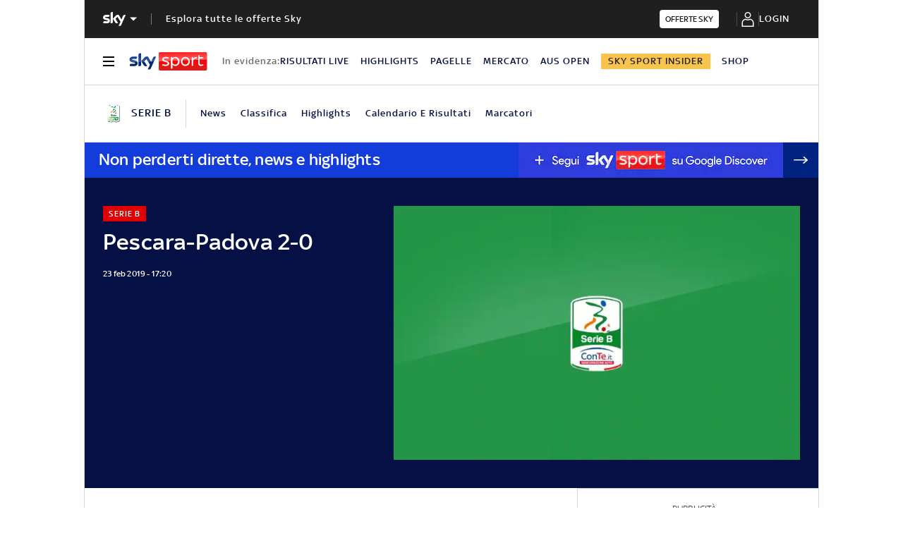

--- FILE ---
content_type: application/x-javascript;charset=utf-8
request_url: https://smetrics.sky.it/id?d_visid_ver=5.5.0&d_fieldgroup=A&mcorgid=1A124673527853290A490D45%40AdobeOrg&mid=40369712510707510480131463624695509790&ts=1768883796307
body_size: -37
content:
{"mid":"40369712510707510480131463624695509790"}